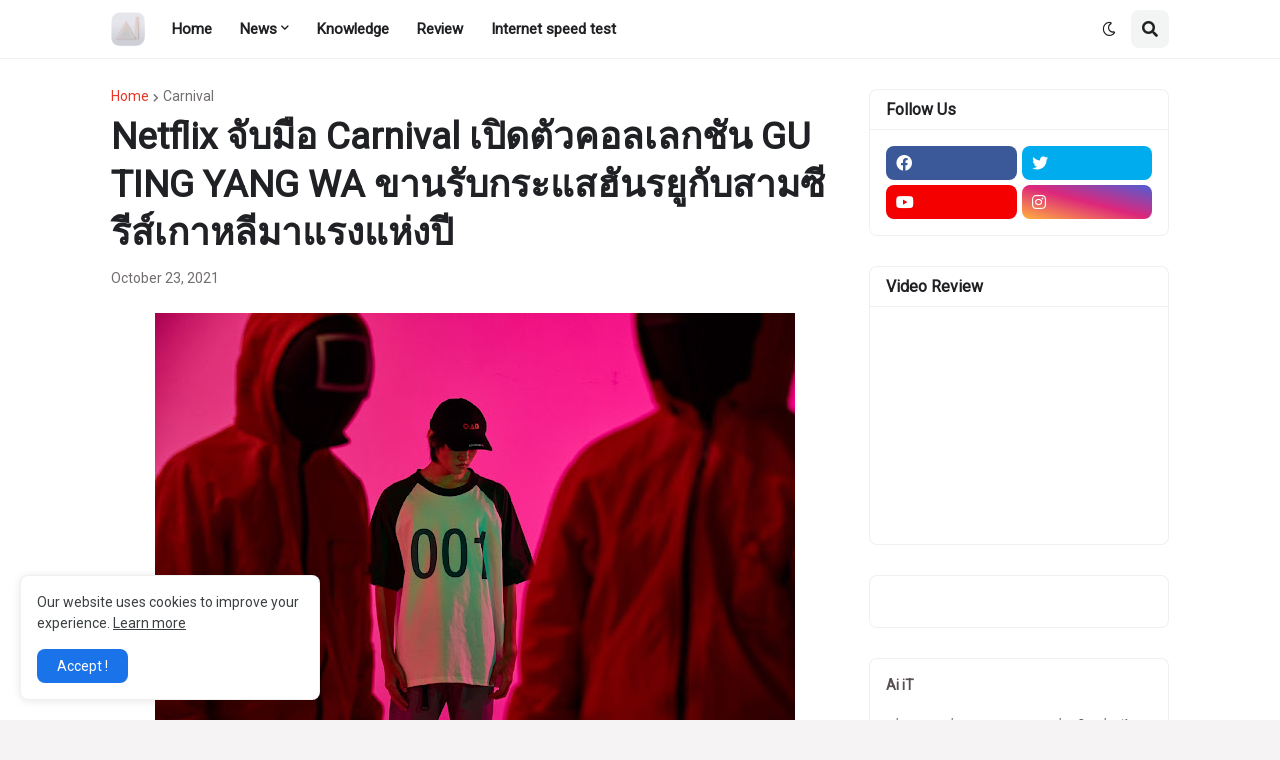

--- FILE ---
content_type: text/html; charset=UTF-8
request_url: https://www.ai-it.tech/b/stats?style=BLACK_TRANSPARENT&timeRange=ALL_TIME&token=APq4FmCbibs7gOj116hAbNRxhAkMmaAu5QyCyceFZrN02kSTbmYZqUuEkmDxz1Db6EO6r2-LeMCDBVXEvuI48ExhL5p6lSUBqw
body_size: 43
content:
{"total":3856772,"sparklineOptions":{"backgroundColor":{"fillOpacity":0.1,"fill":"#000000"},"series":[{"areaOpacity":0.3,"color":"#202020"}]},"sparklineData":[[0,73],[1,70],[2,74],[3,74],[4,71],[5,73],[6,82],[7,83],[8,84],[9,77],[10,90],[11,85],[12,84],[13,89],[14,84],[15,91],[16,89],[17,98],[18,98],[19,95],[20,99],[21,100],[22,93],[23,93],[24,99],[25,77],[26,79],[27,80],[28,90],[29,81]],"nextTickMs":24489}

--- FILE ---
content_type: text/html; charset=utf-8
request_url: https://www.google.com/recaptcha/api2/aframe
body_size: 268
content:
<!DOCTYPE HTML><html><head><meta http-equiv="content-type" content="text/html; charset=UTF-8"></head><body><script nonce="NZRnZd0D8_AGqNnbqjd0Yg">/** Anti-fraud and anti-abuse applications only. See google.com/recaptcha */ try{var clients={'sodar':'https://pagead2.googlesyndication.com/pagead/sodar?'};window.addEventListener("message",function(a){try{if(a.source===window.parent){var b=JSON.parse(a.data);var c=clients[b['id']];if(c){var d=document.createElement('img');d.src=c+b['params']+'&rc='+(localStorage.getItem("rc::a")?sessionStorage.getItem("rc::b"):"");window.document.body.appendChild(d);sessionStorage.setItem("rc::e",parseInt(sessionStorage.getItem("rc::e")||0)+1);localStorage.setItem("rc::h",'1769643334665');}}}catch(b){}});window.parent.postMessage("_grecaptcha_ready", "*");}catch(b){}</script></body></html>